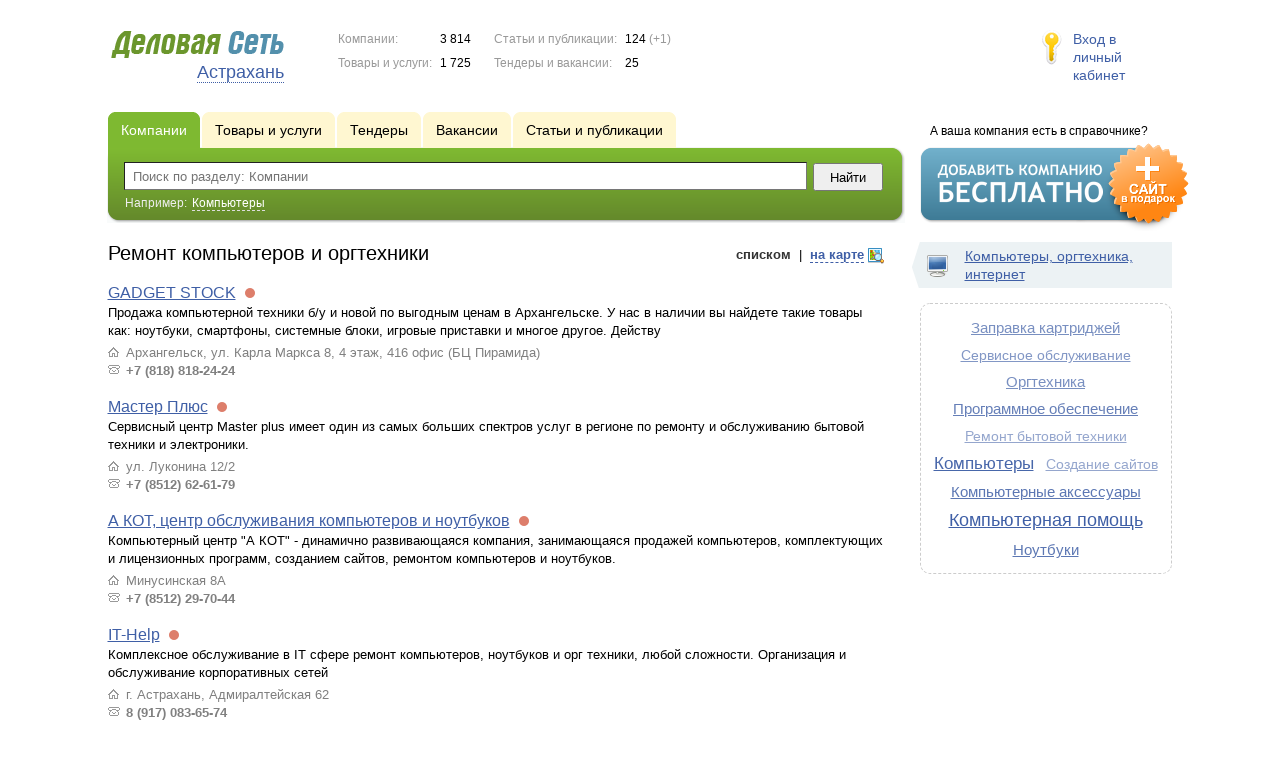

--- FILE ---
content_type: text/html; charset=UTF-8
request_url: https://www.ds30.ru/firms/remont_kompyuterov_i_orgtehniki/
body_size: 6501
content:
<!DOCTYPE html>
<html>
<head>
<meta http-equiv="Content-Type" content="text/html; charset=utf-8">
<meta name="viewport" content="width=device-width,initial-scale=1" />
<title>Ремонт компьютеров и оргтехники - Астрахань и Астраханская область</title>
<meta property="og:image" content="/lib/conf/countries/russia/img/logo.gif" />
<meta property="og:title" content="Ремонт компьютеров и оргтехники" />
<link rel="image_src" href="/lib/conf/countries/russia/img/logo.gif" />
<script>window.yaContextCb=window.yaContextCb||[]</script>
<script type="text/javascript" src="https://yandex.ru/ads/system/context.js" async></script>
<link type="text/css" rel="stylesheet" href="//s.ds-russia.ru/css/portal/main.css?1635171381" />
<script type="text/javascript" src="//s.ds-russia.ru/lib/3rd_party/jquery/jquery.js?1421526626"></script>
<script type="text/javascript" src="//s.ds-russia.ru/js/common.js?1540153145"></script>
<script type="text/javascript" src="//s.ds-russia.ru/js/portal/main.js?1645383113"></script>
<script type="text/javascript" src="//s.ds-russia.ru/js/pretty_form.js?1494325048"></script>
<link type="text/css" rel="stylesheet" href="//s.ds-russia.ru/css/pretty_form.css?1540064032" />
<script type="text/javascript" src="//s.ds-russia.ru/js/portal/firms_on_map.js?1335209855"></script><link rel="shortcut icon" href="/favicon.ico" type="image/x-icon">
</head>

<body>
<div class="Page">	
    <div class="Page_in">
		<div class="load-container"><div class="loader"></div></div>        <div class="Container">
		
            <div class="Head">
                <div class="LogoBlock ru">
                    <a href="/"><img src="/lib/conf/countries/russia/img/logo.gif" alt="Деловая сеть" /></a>
					<span class="city_name"><span>Астрахань</span></span>
                </div>
				
				<div class="StatisBlock">
	<noindex>
	<table>
		<tr><td>Компании:</td><td><span class='number'>3 814</span></td></tr>		<tr><td>Товары и услуги:</td><td><span class='number'>1 725</span></td></tr>	</table>
	<table>
		<tr><td>Статьи и публикации:</td><td><span class='number'>124</span> (+1)</td></tr>		<tr><td>Тендеры и вакансии:</td><td><span class='number'>25</span></td></tr>	</table>
	</noindex>
</div>				
				                <div class="LoginBlock">
                    <a href="/my/">Вход в личный кабинет</a>
                </div>
								
                <div class="TeaserBlock"></div>
				
				<div id="mobileMenuButton" class="mobileHeaderButtton"></div>
				
				<div class="mobileHeaderRightBlock">
					<div id="mobileSearchButton" class="mobileHeaderButtton"></div>
					<div id="mobileBasketButton" class="mobileHeaderButtton"></div>
				</div>
            </div>
			
			<div class="NaviBlock">
	<div class="BtnAddCompany">
		<div class="title">А ваша компания есть в справочнике?</div>
		<a href="/add/"><img src="/lib/conf/countries/russia/img/add_company_btn.png" /></a>
	</div>

	<div class="SearchBlock">                
		<ul class="switches">
						<li class="action">
								<a href="/firms/">
					<span>Компании</span>
				</a>
							</li>
						<li>
								<a href="/goods/remont_kompyuterov_i_orgtehniki/">
					<span>Товары и услуги</span>
				</a>
							</li>
						<li>
				<noindex>				<a href="/tenders/">
					<span>Тендеры</span>
				</a>
				</noindex>			</li>
						<li>
				<noindex>				<a href="/vacancies/">
					<span>Вакансии</span>
				</a>
				</noindex>			</li>
						<li>
				<noindex>				<a href="/news/">
					<span>Статьи и публикации</span>
				</a>
				</noindex>			</li>
					</ul>
		<form class="search" method="GET" action="/firms/">
			<div class="l"></div><div class="r"></div>
			<div class="input_line">                    	
				<div class="text_input">
					<input type="text" name="text" value="" placeholder="Поиск по разделу: Компании"/>
				</div>                   	
				<input type="submit" class="submit_input" value="Найти" />
			</div>
			
						<noindex>
			<div class="example">
				Например: <span>Компьютеры</span>
			</div>
			</noindex>
					</form>
	</div>
</div>			
			<div class="LeftColumn"><div class="LeftColumn_In">
			<div class='tag_viewmode_selector'>
			<span class='listlink active'><i>списком</i></span> &nbsp;|&nbsp; <span class='maplink'><i>на карте</i></span>
		</div>
		
	<h1>Ремонт компьютеров и оргтехники</h1>
	
	<div id="bEeHkD"></div><div class="nfsyxi"><div class="vxnwnr">
		<!-- Yandex.RTB R-A-50894-1 -->
		<div id="yandex_rtb_R-A-50894-1"></div>
		<script>window.yaContextCb.push(()=>{
		  Ya.Context.AdvManager.render({
			renderTo: 'yandex_rtb_R-A-50894-1',
			blockId: 'R-A-50894-1'
		  })
		})</script>
		</div></div>	
	<div class="tagListContent">
		<div class="CompanyList">
		<div class="element">
		<div class="title"><a href="/firms/2070574/">GADGET STOCK</a>
		<noindex>
				<div class="status status_five">
					<div class="status_popup">Информация может быть не достоверна</div>
				</div>
				</noindex>	</div>
		Продажа компьютерной техники б/у и новой по выгодным ценам в Архангельске. У нас в наличии вы найдете такие товары как: ноутбуки, смартфоны, системные блоки, игровые приставки и многое другое. Действу		<ul class="relevant_goods">
					</ul>
		<ul>
			<li class="adress_ico">​Архангельск, ул. Карла Маркса 8, 4 этаж, 416 офис (БЦ Пирамида)</li>			<li class="phone_ico">+7 (818) 818-24-24</li>		</ul>
	</div>
		<div class="element">
		<div class="title"><a href="/firms/1845541/">Мастер Плюс</a>
		<noindex>
				<div class="status status_five">
					<div class="status_popup">Информация может быть не достоверна</div>
				</div>
				</noindex>	</div>
		Сервисный центр Master plus имеет один из самых больших спектров услуг в регионе по ремонту и обслуживанию бытовой техники и электроники.		<ul class="relevant_goods">
					</ul>
		<ul>
			<li class="adress_ico">ул. Луконина 12/2</li>			<li class="phone_ico">+7 (8512) 62-61-79</li>		</ul>
	</div>
		<div class="element">
		<div class="title"><a href="/firms/1650238/">А КОТ, центр обслуживания компьютеров и ноутбуков</a>
		<noindex>
				<div class="status status_five">
					<div class="status_popup">Информация может быть не достоверна</div>
				</div>
				</noindex>	</div>
		Компьютерный центр "А КОТ" - динамично развивающаяся компания, занимающаяся продажей компьютеров, комплектующих и лицензионных программ, созданием сайтов, ремонтом компьютеров и ноутбуков.		<ul class="relevant_goods">
					</ul>
		<ul>
			<li class="adress_ico">Минусинская 8А</li>			<li class="phone_ico">+7 (8512) 29-70-44</li>		</ul>
	</div>
		<div class="element">
		<div class="title"><a href="/firms/1273931/">IT-Help</a>
		<noindex>
				<div class="status status_five">
					<div class="status_popup">Информация может быть не достоверна</div>
				</div>
				</noindex>	</div>
		Комплексное обслуживание в IT сфере 
ремонт компьютеров, ноутбуков и орг техники, любой сложности.
Организация и обслуживание корпоративных сетей		<ul class="relevant_goods">
					</ul>
		<ul>
			<li class="adress_ico">г. Астрахань, Адмиралтейская 62</li>			<li class="phone_ico">8 (917) 083-65-74</li>		</ul>
	</div>
		<div class="element">
		<div class="title"><a href="/firms/1174394/">Ваш КомпСервис</a>
		<noindex>
				<div class="status status_five">
					<div class="status_popup">Информация может быть не достоверна</div>
				</div>
				</noindex>	</div>
		Профессиональный ремонт Вашего компьютера: установка Виндоус (Windows), необходимых драйверов и программ. Удаление вирусов, установка антивируса.		<ul class="relevant_goods">
					</ul>
		<ul>
			<li class="adress_ico">Астрахань, ул. Мейера 15</li>			<li class="phone_ico">8 (967) 338-05-78</li>		</ul>
	</div>
		<div class="element">
		<div class="title"><a href="/firms/741731/">Антей</a>
		<noindex>
				<div class="status status_five">
					<div class="status_popup">Информация может быть не достоверна</div>
				</div>
				</noindex>	</div>
				<ul class="relevant_goods">
					</ul>
		<ul>
			<li class="adress_ico">г. Астрахань, ул. Ляхова, д. 8А</li>			<li class="phone_ico">8 (8512) 25-38-80</li>		</ul>
	</div>
		<div class="element">
		<div class="title"><a href="/firms/740823/">Зорго ООО Цкс</a>
		<noindex>
				<div class="status status_five">
					<div class="status_popup">Информация может быть не достоверна</div>
				</div>
				</noindex>	</div>
				<ul class="relevant_goods">
					</ul>
		<ul>
			<li class="adress_ico">г. Астрахань, пл. Октябрьская, д. 1, ДБ КРИСТАЛЛ</li>			<li class="phone_ico">8 (8512) 39-08-10</li>		</ul>
	</div>
	</div>
	</div>
	
			<div class="mapContent tagMapContent"></div>
		<script type="text/javascript">var mapTagID = 107;</script>
	</div></div>

<div class="RightColumn">
	<div class="CatalogNavi">
	<ul>
					<li class="action"><span class="arrow"></span>			<a href="/firms/computers/">
				<span class="navi_icon navi_icon_computers"></span>Компьютеры, оргтехника, интернет			</a><span></span>
			</li>
			</ul>
</div>
		<div class="TagCloud TagCloud_mini">
		<div class="TagCloud_in">
							<span class="fs4"><a href="/firms/zapravka_kartridjey/">Заправка картриджей</a></span>
							<span class="fs3"><a href="/firms/servisnoe_obslujivanie/">Сервисное обслуживание</a></span>
							<span class="fs4"><a href="/firms/orgtehnika/">Оргтехника</a></span>
							<span class="fs6"><a href="/firms/programmnoe_obespechenie/">Программное обеспечение</a></span>
							<span class="fs1"><a href="/firms/remont_bytovoy_tehniki/">Ремонт бытовой техники</a></span>
							<span class="fs9"><a href="/firms/kompyutery/">Компьютеры</a></span>
							<span class="fs1"><a href="/firms/sozdanie_saytov/">Создание сайтов</a></span>
							<span class="fs7"><a href="/firms/kompyuternye_aksessuary/">Компьютерные аксессуары</a></span>
							<span class="fs10"><a href="/firms/kompyuternaya_pomosch/">Компьютерная помощь</a></span>
							<span class="fs7"><a href="/firms/noutbuki/">Ноутбуки</a></span>
					</div>
	</div>
	<div class="tagMapList"></div>	<div id="bEeHkD"></div><div class="iplzjb"><div class="xysjwd">
		<!-- Yandex.RTB R-A-50894-2 -->
		<div id="yandex_rtb_R-A-50894-2"></div>
		<script>window.yaContextCb.push(()=>{
		  Ya.Context.AdvManager.render({
			renderTo: 'yandex_rtb_R-A-50894-2',
			blockId: 'R-A-50894-2'
		  })
		})</script>
		</div></div>	</div>			 <div class="clear"></div> 
        </div>
    </div>
	
    <div class="Footer">
    	<div class="Footer_in">
            <div class="Counter">
				<script type="text/javascript"><!--
		new Image().src = "//counter.yadro.ru/hit;ds_all?r"+
		escape(document.referrer)+((typeof(screen)=="undefined")?"":
		";s"+screen.width+"*"+screen.height+"*"+(screen.colorDepth?
		screen.colorDepth:screen.pixelDepth))+";u"+escape(document.URL)+
		";"+Math.random();//--></script>
		
		<noindex>
		<a href="http://www.liveinternet.ru/stat/ds_all/" target="_blank" rel="nofollow">
		<img src="//counter.yadro.ru/logo;ds_all?14.2"
		title="LiveInternet: показано число просмотров за 24 часа, посетителей за 24 часа и за сегодня"
		alt="" border="0" width="88" height="31"/></a>
		</noindex>

<!-- Yandex.Metrika counter -->
		<script type="text/javascript">
		(function (d, w, c) {
			(w[c] = w[c] || []).push(function() {
				try {w.yaCounter19587748 = new Ya.Metrika({id:19587748});
w.yaCounter34868715 = new Ya.Metrika({id:34868715});
w.yaCounter19664380 = new Ya.Metrika({id:19664380});
} catch(e) { }
			});

			var n = d.getElementsByTagName("script")[0],
				s = d.createElement("script"),
				f = function () { n.parentNode.insertBefore(s, n); };
			s.type = "text/javascript";
			s.async = true;
			s.src = (d.location.protocol == "https:" ? "https:" : "http:") + "//mc.yandex.ru/metrika/watch.js";

			if (w.opera == "[object Opera]") {
				d.addEventListener("DOMContentLoaded", f, false);
			} else { f(); }
		})(document, window, "yandex_metrika_callbacks");
		</script><noscript><div><img src="//mc.yandex.ru/watch/19587748" style="position:absolute; left:-9999px;" alt="" /></div></noscript>
<noscript><div><img src="//mc.yandex.ru/watch/34868715" style="position:absolute; left:-9999px;" alt="" /></div></noscript>
<noscript><div><img src="//mc.yandex.ru/watch/19664380" style="position:absolute; left:-9999px;" alt="" /></div></noscript>
<!-- /Yandex.Metrika counter -->            </div>
			            <div class="SelectCountry">
            	<ul>
											<li class="current">
							<a href="//www.ds-russia.ru" target="_blank">
								<span class="flag_russia"></span>
								Россия							</a>
						</li>
											<li >
							<a href="//www.ds-ua.net" target="_blank">
								<span class="flag_ua"></span>
								Украина							</a>
						</li>
											<li >
							<a href="//www.ds-by.net" target="_blank">
								<span class="flag_by"></span>
								Беларусь							</a>
						</li>
											<li >
							<a href="//www.ds-kz.net" target="_blank">
								<span class="flag_kz"></span>
								Казахстан							</a>
						</li>
					                </ul>
            </div>
			            <div class="FNavi">
                <ul>
                    <li><a href="/about/">О проекте</a></li>
                    												<li><a href="https://forum.ds-russia.ru">Форум</a></li>
					                </ul>
            </div>
            <div class="FDescription">
                <div class="seo_text"><strong>Астрахань и Астраханская область</strong><br>справочник компаний, товаров и услуг</div>
                <div class="copyright">Деловая Сеть 2008-2025</div>
            </div>            
    	</div>
    </div>
	
	<div class="mobileSidebar">
		<div class="close">×</div>
		
		<div class="mobileSidebarInner">
			<noindex>
			<label for="regionSelector" class="regionSelector">
				Регион:				<select id="regionSelector">
				<option value="ds19.ru">Абакан</option><option value="dsa87.ru">Анадырь</option><option value="ds29.ru">Архангельск</option><option value="ds30.ru" selected>Астрахань</option><option value="ds22.ru">Барнаул</option><option value="ds31.ru">Белгород</option><option value="ds79.ru">Биробиджан</option><option value="ds28.ru">Благовещенск</option><option value="ds32.ru">Брянск</option><option value="ds53.ru">Великий Новгород</option><option value="ds25.ru">Владивосток</option><option value="ds15.ru">Владикавказ</option><option value="ds33.ru">Владимир</option><option value="dsv34.ru">Волгоград</option><option value="ds35.ru">Вологда</option><option value="ds36.ru">Воронеж</option><option value="ds04.ru">Горно-Алтайск</option><option value="ds95.ru">Грозный</option><option value="ds66.ru">Екатеринбург</option><option value="ds37.ru">Иваново</option><option value="dsud.ru">Ижевск</option><option value="dsi38.ru">Иркутск</option><option value="dsmar.ru">Йошкар-Ола</option><option value="ds16.ru">Казань</option><option value="ds39.ru">Калининград</option><option value="ds40.ru">Калуга</option><option value="ds42.ru">Кемерово</option><option value="ds43.ru">Киров</option><option value="ds44.ru">Кострома</option><option value="ds23.ru">Краснодар</option><option value="dsk24.ru">Красноярск</option><option value="ds45.ru">Курган</option><option value="ds46.ru">Курск</option><option value="dsk17.ru">Кызыл</option><option value="ds48.ru">Липецк</option><option value="ds49.ru">Магадан</option><option value="ds06.ru">Магас</option><option value="ds001.ru">Майкоп</option><option value="ds005.ru">Махачкала</option><option value="ds77.ru">Москва</option><option value="ds51.ru">Мурманск</option><option value="ds07.ru">Нальчик</option><option value="ds52.ru">Нижний Новгород</option><option value="ds54.ru">Новосибирск</option><option value="dso55.ru">Омск</option><option value="ds57.ru">Орел</option><option value="ds56.ru">Оренбург</option><option value="ds58.ru">Пенза</option><option value="ds59.ru">Пермь</option><option value="dska10.ru">Петрозаводск</option><option value="ds41.ru">Петропавловск-Камчатский</option><option value="ds60.ru">Псков</option><option value="ds61.ru">Ростов-на-Дону</option><option value="ds62.ru">Рязань</option><option value="ds63.ru">Самара</option><option value="ds78.ru">Санкт-Петербург</option><option value="ds13.ru">Саранск</option><option value="ds64.ru">Саратов</option><option value="ds67.ru">Смоленск</option><option value="ds26.ru">Ставрополь</option><option value="ds11.ru">Сыктывкар</option><option value="dst68.ru">Тамбов</option><option value="ds69.ru">Тверь</option><option value="ds70.ru">Томск</option><option value="ds71.ru">Тула</option><option value="ds72.ru">Тюмень</option><option value="ds03.ru">Улан-Удэ</option><option value="ds73.ru">Ульяновск</option><option value="ds02.ru">Уфа</option><option value="ds27.ru">Хабаровск</option><option value="dsch21.ru">Чебоксары</option><option value="dschel.ru">Челябинск</option><option value="ds09.ru">Черкесск</option><option value="ds75.ru">Чита</option><option value="ds08.ru">Элиста</option><option value="ds65.ru">Южно-Сахалинск</option><option value="ds14.ru">Якутск</option><option value="ds76.ru">Ярославль</option>				</select>
			</label>
			</noindex>
			
			<div class="sidebarTopMenu"></div>
		</div>
	</div>
</div>

<script type="text/javascript">
var region_id = '30';

(function() {
	var hasYandexDirectBlocks = document.getElementsByClassName('yad').length > 0;
	var isYandexDirectLoaded = Boolean(window.Ya && window.Ya.Context);
	
	var adv = 0;
	if (hasYandexDirectBlocks) {
		adv = isYandexDirectLoaded ? 2 : 1;
	}

	var stat_src = "/stat_counter.php"
	+ "?url=" + escape(document.URL)
	+ "&ref=" + escape(document.referrer)
	+ "&region=30" + "&firm=0" + "&user=0"
	+ "&type=1" + "&subtype=10" + "&uid=107"
	+ "&adv=" + adv
	+ "&sign=4ab65b10bde415e6907413b6ebee7f47" + "&date=1764588312" + "&rand=" + Math.random();

	document.write('<sc' + 'ript type="text/javascript" src="' + stat_src + '"></sc' + 'ript>');
})();
</script>
<script type="text/javascript" src="//s.ds-russia.ru/lib/3rd_party/fancybox3/jquery.fancybox.min.js?1494325048"></script>
<link type="text/css" rel="stylesheet" href="//s.ds-russia.ru/lib/3rd_party/fancybox3/jquery.fancybox.min.css?1494325048" />
<link type="text/css" rel="stylesheet" href="//s.ds-russia.ru/css/share.css?1496503660" />
<script type="text/javascript" src="//s.ds-russia.ru/js/share.js?1496503660"></script>
<script type="text/javascript" src="//s.ds-russia.ru/js/cdek.js?1540061116"></script>
<script type="text/javascript" src="//s.ds-russia.ru/js/basket.js?1540061116"></script>
<link type="text/css" rel="stylesheet" href="//s.ds-russia.ru/css/basket.css?1540061116" />
<script type="text/javascript" src="//api-maps.yandex.ru/1.1/index.xml?loadByRequire=1"></script>
<script type="text/javascript" src="//s.ds-russia.ru/js/map.js?1645383034"></script>

</body>
</html>

--- FILE ---
content_type: text/css
request_url: https://s.ds-russia.ru/css/pretty_form.css?1540064032
body_size: 981
content:
/* Pretty forms styling */.prettyForm {}.prettyForm .input {	font-family: Arial; font-size: 14px;	overflow: hidden;	padding: 9px 0;}.prettyForm .input label {	cursor: pointer;	float: left;	padding: 4px 30px 0 0;}.prettyForm .input .checkboxLabel {	padding: 0;}.prettyForm .input .checkboxLabel input {	margin-left: 1px;	vertical-align: bottom;}.prettyForm select {	font-size: 14px;	padding: 3px 4px;}.prettyForm .input input, .prettyForm .input textarea {	font-size: 14px;	border: 1px solid #d5d5d5;	background: url('/img/input_grad_gray.gif') repeat-x 0 0;	border-radius: 5px; -moz-border-radius: 5px; -webkit-border-radius: 5px;	padding: 4px 5px;	resize: none;}.prettyForm button {	font-size: 14px;	padding: 1px 4px;	margin-left: 5px;	text-align: center;}.prettyForm .inputDesc {	color: #777;	font-size: 12px;}.prettyForm .input input:focus, .prettyForm .input textarea:focus {	border: 1px solid #5390AC;}/* Validation */.prettyForm .inputLoading label {	background: url('/img/micro-loader.gif') no-repeat right center;}.prettyForm .inputError label, .prettyForm .inputError .inputDesc {	color: #cc0000;}.prettyForm .inputError input, .prettyForm .inputError textarea {	color: #cc0000;	border-color: #cc0000;}.prettyForm .inputCorrect label {	color: #468825;}.prettyForm .inputCorrect input, .prettyForm .inputCorrect textarea {	color: #468825;	border-color: #468825;}.prettyForm .captchaImage {	width: 160px;	height: 40px;	display: block;	margin: -3px 0 0 0;}.prettyForm #CAPTCHA {	width: 140px;}/* Firm add form */.firmAddForm .inputContainer {	margin-left: 200px;	width: 460px;	overflow: hidden;}.firmAddForm #makePassword {	width: 100px;}.firmAddForm input[type=text] {	width: 437px;}.firmAddForm #PASSWORD {	width: 329px;}/* PopUp forms */.popUpForm .inputContainer {	margin-left: 190px; /* Note that captcha image has 160px width, and label has 30px right margin, so 190px is minimum value */	width: 400px;}.popUpForm textarea, .popUpForm input[type=text]  {	width: 384px;}/* Review add form */.reviewAddForm .stars {	margin: 0px 10px 0 0;}.reviewAddForm .starsDesc {	margin: 5px 0 0 0;}.reviewAddForm .star {	cursor: pointer;}.pda_policy {	display: block;	max-width: 300px;}/* Mobile */@media all and (max-width: 600px) {	.popUpForm .inputContainer {		margin-left: 0;		width: auto;	}		.popUpForm textarea, .popUpForm input[type=text] {		width: 240px;	}	.prettyForm .input label {		float: none;	}		.popUpFormContainer h2 {		text-align: left;	}		.popUpFormContainer h2, .inputDesc {		max-width: 240px;	}}